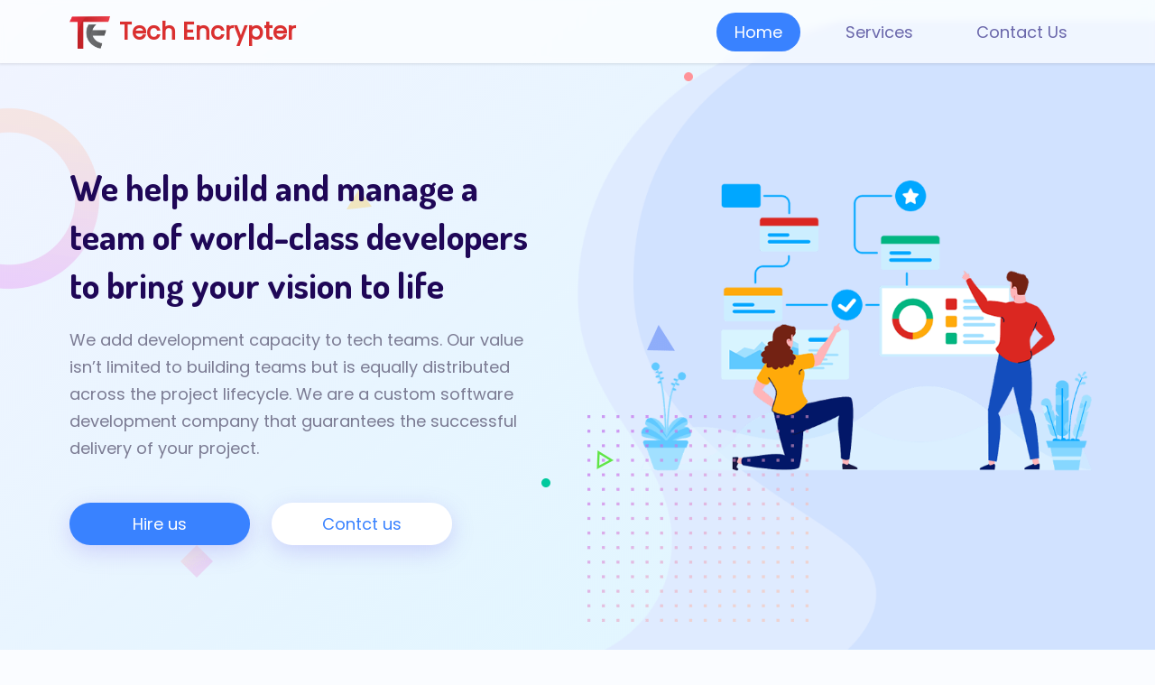

--- FILE ---
content_type: text/html; charset=utf-8
request_url: https://techencrypter.com/index.html
body_size: 2504
content:
<!doctype html>
<html lang="en">
  <head>
    <!-- Google tag (gtag.js) -->
<script async src="https://www.googletagmanager.com/gtag/js?id=G-SDSPJ29VY9"></script>
<script>
  window.dataLayer = window.dataLayer || [];
  function gtag(){dataLayer.push(arguments);}
  gtag('js', new Date());

  gtag('config', 'G-SDSPJ29VY9');
</script>
    <!-- Required meta tags -->
    <meta charset="utf-8">
    <meta name="viewport" content="width=device-width, initial-scale=1">

    <!-- Bootstrap CSS -->
    <link href="https://cdn.jsdelivr.net/npm/bootstrap@5.1.3/dist/css/bootstrap.min.css" rel="stylesheet" integrity="sha384-1BmE4kWBq78iYhFldvKuhfTAU6auU8tT94WrHftjDbrCEXSU1oBoqyl2QvZ6jIW3" crossorigin="anonymous">
    <link href="./stylesheet.css" rel="stylesheet">
    <link rel="preconnect" href="https://fonts.googleapis.com">
  
<link rel="preconnect" href="https://fonts.gstatic.com" crossorigin>
<link href="https://fonts.googleapis.com/css2?family=Dosis:wght@700&family=Poppins&display=swap" rel="stylesheet">
<script src="https://unpkg.com/@lottiefiles/lottie-player@latest/dist/lottie-player.js"></script>
    <title>Tech Encrypters</title>
  </head>
  <body>
    <section>
      <nav class="navbar navbar-expand-lg navbar-light">
        <div class="container">
          <a class="navbar-brand" href="#"><img src="./image/logo tech encrypter.png"/>Tech Encrypter</a>
        <button class="navbar-toggler" type="button" data-toggle="collapse" data-target="#navbarSupportedContent" aria-controls="navbarSupportedContent" aria-expanded="false" aria-label="Toggle navigation">
          <span class="navbar-toggler-icon"></span>
        </button>
      
        <div class="collapse navbar-collapse" id="navbarSupportedContent">
        </div>
        
          
        <ul class="navbar-nav mr-auto">
          <li class="nav-item active">
            <a class="nav-link active" href="./index.html">Home</a>
          </li>
          <li class="nav-item">
            <a class="nav-link" href="./service.html">Services</a>
          </li>
          <li class="nav-item">
            <a class="nav-link" href="./contact-us.html">Contact Us</a>
          </li>
        </ul>
  
        </div>
      </nav>
    </section>
    <section>
      <div class="banner-container">
        <div class="banner-background bg-overlay">
        </div>
      
        <div class="right-background">
          <!-- <img class="image-mobile" src="./image/iphonex1.png"> -->
          <img class="image-tablet" src="./image/hero-6.png">
          
        </div>
        <div>
          <img class="hero-image" src="./image/background-curve.png">
          <img class="circle-animation"  src="./image/circle-2.png">
          
          <img class="dot-image" src="./image/dot.png">
          <img class="shape-1" src="./image/shape_07.png">
          <img class="shape-2" src="./image/shape_03.png">
          <img class="shape-3" src="./image/shape_02.png">
          <img class="shape-4" src="./image/shape_04.png">
          <img class="shape-5" src="./image/shape_05.png">
          <img class="shape-6" src="./image/shape_08.png">
        </div>
        <div class="container">
          <div class="banner-detail">
            <h1>We help build and manage a team of world-class developers to bring your vision to life</h1>
            <p>We add development capacity to tech teams. Our value isn’t limited to building teams but is equally distributed across the project lifecycle. We are a custom software development company that guarantees the successful delivery of your project.</p>
              <div class="row">
                <div class="col-auto">
                  <button class="button know-more">Hire us</button>
                </div>
                <div class="col-auto">
                  <button class="button contact-us">Contct us</button>
                </div>
              </div>
          </div>
          
        </div>
      
  
      </div>
    </section>
    <section>
      <div class="services">
        <div class="container">
          <div class="row justify-content-between">
            <div class="col-auto">
              <img src="./image/web-development.png"/>
              <p>Web Development</p>
            </div>
            <div class="col-auto">
              <img src="./image/app-development.png"/>
              <p>Android Development</p>
            </div>
            <div class="col-auto">
              <img src="./image/ios-development.png"/>
              <p>iOS Development</p>
            </div>
          
            <div class="col-auto">
              <img src="./image/ai.png"/>
              <p>Artificial Intelligence</p>
            </div>
            <div class="col-auto">
              <img src="./image/analysis.png"/>
              <p>Data Analytics</p>
            </div>
          </div>
        </div>
      </div>
    </section>
    <section>
      <div class="service-detail">
        <div class="container">
          <h6 class="small-heading">what we do?</h6>
          <h4 class="heading">Service Providing</h4>

          <div class="row justify-content-between service-article">
              <div class="col col-5">
                <h5 class="sub-heading">Web Development</h5>
                <p>We develop and deliver award-winning, functional, and beautiful web sites that are both technically compliant and aesthetically perfect.</p>
                <p>We believe that trust and communication is the key to building a successful and lasting partnership. We understand your business vision and translate your ideas into game-changing digital products. We commence with an NDA, provide you full-confidentiality and ensure phenomenal customer service throughout the development process.</p>
                <button class="button know-more">Know more</button>
              </div>
              <div class="col col-7">
                <img src="./image/website.png"/>
              </div>
          </div>

          <div class="row justify-content-between service-article">
            <div class="col col-7">
              <img src="./image/ios.png"/>
            </div>
            <div class="col col-5">
              <h5 class="sub-heading">App Development</h5>
              <p>We work closely with our clients to identify project requirements, create a detailed roadmap, and provide full cycle mobile app development for iOS and Android</p>
              <p>We blend extensive cross-industry expertise with cutting-edge technology to align project requirements with bespoke solutions. We provide you an experienced pool of dependable resources to add value to your business.</p>
              <button class="button know-more">Know more</button>
            </div>
          </div>
          <div class="row justify-content-between service-article">   
            <div class="col col-5">
              <h5 class="sub-heading">Data Analytics</h5>
              <p>Modern organizations recognize data as a valuable operational asset. We understands how to help organizations improve analytics processes to support more accurate, efficient decision making.</p>
              <p>As their data analytics programs mature, organizations should constantly seek out new opportunities to use data in innovative ways that create value and provide a competitive edge. This requires the adoption of a comprehensive data management strategy.</p>
              <button class="button know-more">Know more</button>
            </div>
            <div class="col col-7">
              <img src="./image/research.png"/>
            </div>
          </div>
      </div>
    </section>
    <section>
      <div class="tech-stack">
        <div class="container">
          <h4 class="heading center">Tech Stacks</h4>
          <ul class="nav nav-tabs" id="myTab" role="tablist">
            <li class="nav-item" role="presentation">
              <button class="active" id="home-tab" data-bs-toggle="tab" data-bs-target="#home" type="button" role="tab" aria-controls="home" aria-selected="true">Front End</button>
            </li>
            <li class="nav-item" role="presentation">
              <button class="" id="profile-tab" data-bs-toggle="tab" data-bs-target="#profile" type="button" role="tab" aria-controls="profile" aria-selected="false">Backend</button>
            </li>
            <li class="nav-item" role="presentation">
              <button class="" id="contact-tab" data-bs-toggle="tab" data-bs-target="#contact" type="button" role="tab" aria-controls="contact" aria-selected="false">Database</button>
            </li>
          </ul>
          <div class="tab-content" id="myTabContent">
            <div class="tab-pane fade show active" id="home" role="tabpanel" aria-labelledby="home-tab">
              <div class="row justify-content-center">
                <div class="col-auto">
                  <img src="./image/html-5.png"/>
                  <p>HTML</p>
                </div>
                <div class="col-auto">
                  <img src="./image/js.png"/>
                  <p>HTML</p>
                </div>
                <div class="col-auto">
                  <img src="./image/reactjs.png"/>
                  <p>REACT JS</p>
                </div>
                <div class="col-auto">
                  <img src="./image/vue.png"/>
                  <p>VUE JS</p>
                </div>
                <div class="col-auto">
                  <img src="./image/angular.png"/>
                  <p>ANULAR JS</p>
                </div>
              </div>
            </div>
            <div class="tab-pane fade" id="profile" role="tabpanel" aria-labelledby="profile-tab">
              <div class="row justify-content-center">
                <div class="col-auto">
                  <img src="./image/html-5.png"/>
                  <p>HTML</p>
                </div>
                <div class="col-auto">
                  <img src="./image/js.png"/>
                  <p>HTML</p>
                </div>
                <div class="col-auto">
                  <img src="./image/reactjs.png"/>
                  <p>REACT JS</p>
                </div>
                <div class="col-auto">
                  <img src="./image/vue.png"/>
                  <p>VUE JS</p>
                </div>
                <div class="col-auto">
                  <img src="./image/angular.png"/>
                  <p>ANULAR JS</p>
                </div>
              </div>
            </div>
            <div class="tab-pane fade" id="contact" role="tabpanel" aria-labelledby="contact-tab">
              <div class="row justify-content-center">
                <div class="col-auto">
                  <img src="./image/html-5.png"/>
                  <p>HTML</p>
                </div>
                <div class="col-auto">
                  <img src="./image/js.png"/>
                  <p>HTML</p>
                </div>
                <div class="col-auto">
                  <img src="./image/reactjs.png"/>
                  <p>REACT JS</p>
                </div>
                <div class="col-auto">
                  <img src="./image/vue.png"/>
                  <p>VUE JS</p>
                </div>
                <div class="col-auto">
                  <img src="./image/angular.png"/>
                  <p>ANULAR JS</p>
                </div>
              </div>
            </div>
          </div>
        </div>
      </div>
    </section>
    <section>
      <div class="hire-us">
        <div class="container">
          <div class="row">
            <div class="col-7">
              <lottie-player src="https://assets8.lottiefiles.com/packages/lf20_3jmvq04g.json" background="transparent"  speed="1"  style="height: 500px;margin-left: auto; margin-top: -80px" loop autoplay></lottie-player>
            </div>
            <div class="col-5">
              <h4 class="heading" style="text-align: left">
                Why to hire us
              </h4>
              <p>
                Finding the right talent is not easy. We help you find the talent that suits your needs, follows your processes, and sticks with you long term (not the case with freelancers).
              </p>
              <p>
                Our delivery model helps you cut costs and deliver within budget.</p>
                <p>Faster delivery time gives companies an edge that most can’t easily replicate. Our rapid iteration + early feedback model helps our clients get to market quickly.</p>
              <button class="button">HIRE US</button>
            </div>
          </div>
          
        </div>
      </div>
    </section>
    <!-- <section>
      <div class="join-us">
        <div class="container">
          <h3>Want to join our team</h3>
          <h4>Want some extra credits for your work join our team.</h4>
          <button class="button know-more">Join Us!</button>
        </div>
        
      </div>
    </section> -->
    <section>
      <footer>
        <div class="container">
          <div class="row">
            <div class="col">@Copy Right 2022</div>
            <div class="col-auto"><h6>Tech Encrypter</h6></div>
          </div>
        </div>
      </footer>
    </section>
    <!-- Optional JavaScript; choose one of the two! -->

    <!-- Option 1: Bootstrap Bundle with Popper -->
    <script src="https://cdn.jsdelivr.net/npm/bootstrap@5.1.3/dist/js/bootstrap.bundle.min.js" integrity="sha384-ka7Sk0Gln4gmtz2MlQnikT1wXgYsOg+OMhuP+IlRH9sENBO0LRn5q+8nbTov4+1p" crossorigin="anonymous"></script>

    <!-- Option 2: Separate Popper and Bootstrap JS -->
    <!--
    <script src="https://cdn.jsdelivr.net/npm/@popperjs/core@2.10.2/dist/umd/popper.min.js" integrity="sha384-7+zCNj/IqJ95wo16oMtfsKbZ9ccEh31eOz1HGyDuCQ6wgnyJNSYdrPa03rtR1zdB" crossorigin="anonymous"></script>
    <script src="https://cdn.jsdelivr.net/npm/bootstrap@5.1.3/dist/js/bootstrap.min.js" integrity="sha384-QJHtvGhmr9XOIpI6YVutG+2QOK9T+ZnN4kzFN1RtK3zEFEIsxhlmWl5/YESvpZ13" crossorigin="anonymous"></script>
    -->
  </body>
</html>

--- FILE ---
content_type: text/css; charset=utf-8
request_url: https://techencrypter.com/stylesheet.css
body_size: 1664
content:
body {
    font-family: 'Poppins', sans-serif;
    background-color: #fafcff;
    color: #5a5a72;
}
h1, h2, h3, h4, h5, h6 {
    font-family: 'Dosis', sans-serif;
    line-height: 1.4;
}
p {
    line-height: 1.8;
}
a{
    color: inherit;
    text-decoration: none;
}
a:hover, a:focus {
    color: inherit;
    text-decoration: none;
}
.container {
    max-width: 1150px;
}
.navbar {
    position: fixed;
    background: #ffffffad;
    backdrop-filter: blur(3px);
    width: 100%;
    box-shadow: 0px 0px 3px 1px #0000001f;
    z-index: 10;
    height: 70px;
}
.navbar .navbar-brand {
    color: rgb(214 26 26 / 90%);
    font-size: 26px;
    font-weight: 700;

    /* font-family: Dosis; */
}
.navbar .navbar-brand:focus, .navbar .navbar-brand:hover {
    color: rgb(214 26 26 / 90%)!important;
}
.navbar .navbar-brand img{
    height: 36px;
    margin-right: 10px;
}
.navbar-nav .nav-item {
    margin-left: 30px;
}
.nav-link.active {
    color: #f1f1f1;
    background-color: #3982ff;
    border-radius: 30px;
    color: #fff!important;
}
.navbar-light .navbar-nav .nav-link {
    color: #6a67ab;
    font-size: 18px;
    padding-left: 20px;
    padding-right: 20px;
}
.nav-tabs {
    justify-content: center;
    border: unset
}
.nav-tabs button {
    background-color: transparent;
    border: unset;
    font-size: 18px;
    padding: 10px 30px 10px;
    font-weight: bold;
    color: #7f7b8a;
    letter-spacing: 1px;
}
.nav-tabs .active {
    border-bottom: 4px solid #3982ff;
    color: #3982ff;
}
.banner-container {
    height: 100vh;
    position: relative;
    overflow: hidden;
}
.banner-background::before {
    background-image: linear-gradient(140deg, #f0f3ffeb 0%, #d7f5ffde 100%);
    /* background-color: #f5f7fbdb; */
    height: 100%;
}
[class*='bg-overlay']::before {
    content: '';
    position: absolute;
    top: 0;
    right: 0;
    bottom: 0;
    left: 0;
    pointer-events: none;
    z-index: -1;
}
.banner-background img{
    position: absolute;
    left: 50%;
    bottom: 0;
    min-width: 101%;
    min-height: 101%;
    max-width: none;
    transform: translate3d(-50%, 0, 0);
    z-index: -2;
}
.right-background {
    position: absolute;
    right: 0;
    width: 50%;
    height: 100%;
    top: 0;
    
}
.circle-animation {
    animation: spin 1.5s linear infinite; 
    width: 200px;
    position: absolute;
    left: -90px;
    top: 120px;
}
@keyframes spin {
    from {
        transform:rotate(0deg);
    }
    to {
        transform:rotate(360deg);
    }
}
.hero-image {
    right: 0;
    /* top: 0px; */
    z-index: -1;
    position: absolute;
    width: 50%;
    bottom: 0;
}
.image-mobile {
    position: absolute;
    right: 0%;
    bottom: 140px;
    z-index: 0;
}
.image-tablet {
    position: absolute;
    left: 0;
    right: 0;
    top: 200px;
    max-width: 500px;
    width: 100%;
    margin: auto;
    z-index: 0;
}
.banner-detail {
    width: 50%;
    padding-right: 50px;
    position: relative;
}
.banner-detail h1 {
    margin-top: 35%;
    font-size: 40px;
    color: #1f0757;
    line-height: 54px;
    font-weight: 600;
    margin-bottom: 20px;
}
.banner-detail p{
    color: #7b7b93;
    font-size: 18px;
    line-height: 30px;
    margin-bottom: 45px;
}
.shape-1 {
    position: absolute;
    top: 80px;
    right: 40%;
    height: 10px;
    /* -webkit-animation: zoomIn 2s linear infinite alternate;
    animation: zoomIn 2s linear infinite alternate; */
}
@keyframes zoomIn {
    from {
        height: 0px;
    }
    to {
        height: 10px;
    }
}
.dot-image {
    position: absolute;
    top: 460px;
    right: 30%;
    /* z-index: -1; */
}
.shape-2 {
    position: absolute;
    top: 210px;
    left: 30%;
    transform: translate3d(0.029px, 0.029px, 0px) rotateX(0deg) rotateY(0deg) rotateZ(0.029deg) scaleX(1) scaleY(1) scaleZ(1);
    /* z-index: -1; */
}
.shape-3 {
    position: absolute;
    top: 50%;
    left: 56%;
    /* z-index: -1; */
}
.shape-4 {
    position: absolute;
    bottom: 80px;
    left: 200px;
    /* z-index: -1; */
}
.shape-5 {
    position: absolute;
    bottom: 180px;
    left: 600px;
    /* z-index: -1; */
}
.shape-6 {
    position: absolute;
    bottom: 200px;
    right: 600px;
    /* z-index: -1; */
}
.button {
    border-radius: 30px;
    padding: 10px 20px;
    box-shadow: 0 7px 25px rgb(123 104 238 / 25%);
    border: unset;
    width: 200px;
    background-color: #5e87eb;
    color: #fff;
    font-size: 18px;
}
.button.full-width {
    width: 100%!important;
}
.know-more {
    background-color: #3982ff;
    color: #fff;
    font-size: 18px;
}
.contact-us {
    background-color: #fff;
    color: #3982ff;
    font-size: 18px;
}
.services {
    /* padding: 40px 50px 10px;
    box-shadow: 0px 0px 3px 0px #0000002e;
    border: 1px solid #00000013; */
    background-color: #fff;
    width: 100%;
    text-align: center;
    padding-top: 65px;
    padding-bottom: 55px;
    padding-right: 50px;
    box-shadow: 0px 2px 2px 0px #0000001f;
}
.services .container {
    max-width: 1300px;
    z-index: 1;

}
.services h4 {
    font-size: 30px;
    font-weight: bold;
    margin-bottom: 50px;
}
.services p {
    font-size: 16px;
    color: #a8a8c6;
    margin-top: 15px;
}
.services img {
    height: 80px;
}
.service-detail {
    padding-top: 100px;
}
.heading {
    font-weight: 600;
    color: #494e65;
    font-size: 38px;
    margin-bottom: 60px;

    position: relative;
}
.heading::after {
    content: "";
    position: absolute;
    height: 6px;
    width: 100px;
    background-color: #ff698a;
    bottom: -8px;
    left: 0;
    border-radius: 20px;
    margin: auto;
}
.heading.center {
    text-align: center;
}
.heading.center::after {
    right: 0;
}
.sub-heading {
    font-weight: 600;
    color: #5c6bab;
    font-size: 28px;
    margin-bottom: 27px;
}
.small-heading {
    color: #ff6d87;
    font-size: 22px;
}
.service-detail img {
    width: 100%;
    max-width: 350px;
    margin-left: auto;
    margin-right: auto;
    display: block;
}
.service-article {
    margin-bottom: 100px;
}
.service-article h5 {
    /* margin-top: 30px; */
}
.service-article button {
    margin-top: 15px;
}
.hire-us {
    /* height: 500px; */
    /* background-image: url(./image/hire.webp);
    background-color: #e7eaffe0;
    background-position: left;
    background-size: 500px;
    background-repeat: no-repeat; */
    position: relative;
    padding: 80px 0 60px;
    background-color: #ecf4ff;
}
.hire-us button {
    background: #ff2360;
    color: #fff;
    margin-top: 20px;
    
}
.join-us {
    text-align: center;
    padding-top: 100px;
    padding-bottom: 80px;
}
.join-us h3 {
    color: #3982ff;
    font-weight: 600;
    margin-bottom: 30px;
}
.join-us h4 {
    color: #494e65;
    font-size: 20px;
    margin-bottom: 40px;
}
footer {
    background-color: #ffffff;
    padding: 18px 0 13px;
}
.service-hero {
    background: linear-gradient(140deg, #edf4ff 0%, #e4e7ff 100%);
    height: 100vh;
    padding-top: 70px;
    position: relative;
    overflow: hidden;
}
.service-hero .background-image {
    width: 100%;
    position: absolute;
    left: 0;
    right: 0;
    margin: auto;
    opacity: 0.5;
}
.service-hero .container{
    z-index: 1;
    position: relative;
}
/* .service-hero::before {
    content: "";
    position: absolute;
    height: 100vh;
    width: 100vw;
    background-image: url(./image/home-bottom-shape.png);
    background-repeat: no-repeat;
    background-size: contain;
    background-position-y: bottom;
    overflow: hidden;
    bottom: -1px;
    left: 0;
    z-index: 0;
} */
.service-hero-image {
    width: 90%;
    display: block;
    margin-left: auto;
    margin-right: auto;
    margin-top: 15%;
    z-index: 2;
    position: relative;
}
.service-hero h1 {
    color: #494e65;
    /* color: #fff; */
    font-size: 55px;
    margin-top: 20%;
    font-weight: bold;
    line-height: 1.4;
    margin-bottom: 20px;
}
.service-hero p {
    /* color: #ffffff; */
    margin-bottom: 50px;
    
}
.service-detail-card{
    padding-top: 100px;
    padding-bottom: 100px;
    /* background-color: #fff; */
}
.card {
    box-shadow: 5px 7px 15px 2px rgb(82 90 101 / 12%);
    border: unset;
}
.card-body {
    padding: 30px
}
.service-detail-card .col{
    margin-bottom: 50px;
}
.service-detail.service-page {
    background-color: #ecf4ff;
    padding-bottom: 100px;
    padding-top: 100px;
}
.service-detail.service-page img {
    max-width: unset;
}
.project {
    background: url(./image/banner-bg.jpg);
    background-position: center;
    background-size: cover;
    padding-top: 80px;
    padding-bottom: 80px;
    color: #fff;
    text-align: center;
}
.project .sub-heading{
    color: #fff;
}
.project p {
    max-width: 600px;
    margin-left: auto;
    margin-right: auto;
    margin-bottom: 30px;
}
.portfolio-hero {
    height: 500px;
    position: relative;
    background: #010025;
    padding-top: 70px;
    overflow: hidden;
}
.portfolio-hero .background-image {
    position: absolute;
    bottom: 0;
    width: 100%;
    left: 0;
    right: 0;
    margin: auto;
    z-index: 0;
    opacity: 0.4;
}
.portfolio-hero .container {
    z-index: 1;
    position: relative;
}
.portfolio-hero h1 {
    margin-top: 200px;
    color: #fff;
}
.contact-us-hero {
    height: 100vh;
    max-height: 100vh;
    overflow: hidden;
    position: relative;
    min-height: 720px;
}
.contact-us-hero img {
    width: 100%;
    position: absolute;
    left: 0;
    /* top: 0; */
    bottom: -60px;
}
.conntact-us-text {
    padding-top: 150px;
    position: relative;

}
.conntact-us-text > div {
    background-color: #d9fffdb0;
    padding: 20px;
    backdrop-filter: blur(3px);
    border-radius: 20px;
}
.conntact-us-text .form-control {
    background: #ffffffc7;
    padding: 12px;
    border: 1px solid #cdd3f1;
    border-radius: 10px;
}
.tech-stack {
    background-color: #f4f4f9;
    padding-top: 120px;
    padding-bottom: 120px;
}
.tab-content {
    margin-top: 50px;
    text-align: center;
}
.tab-content img {
    background-color: #fff;
    padding: 20px;
    width: 150px;
    height: 150px;
    object-fit: cover;
    box-shadow: 0px 0px 6px 0px #00000026;
}
.tab-content p {
    font-size: 20px;
    margin-top: 15px;
}
.tab-content .row > * {
    padding-left: 20px;
    padding-right: 20px;
}